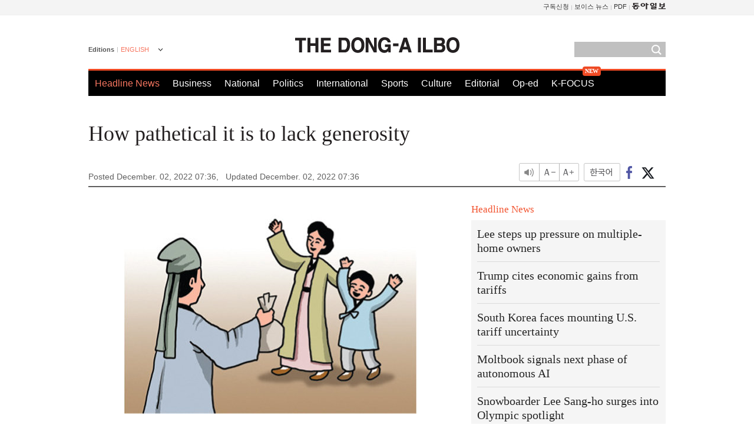

--- FILE ---
content_type: text/html; charset=utf-8
request_url: https://www.google.com/recaptcha/api2/aframe
body_size: 268
content:
<!DOCTYPE HTML><html><head><meta http-equiv="content-type" content="text/html; charset=UTF-8"></head><body><script nonce="0cvqVGY9bAlITXVoNNHo4A">/** Anti-fraud and anti-abuse applications only. See google.com/recaptcha */ try{var clients={'sodar':'https://pagead2.googlesyndication.com/pagead/sodar?'};window.addEventListener("message",function(a){try{if(a.source===window.parent){var b=JSON.parse(a.data);var c=clients[b['id']];if(c){var d=document.createElement('img');d.src=c+b['params']+'&rc='+(localStorage.getItem("rc::a")?sessionStorage.getItem("rc::b"):"");window.document.body.appendChild(d);sessionStorage.setItem("rc::e",parseInt(sessionStorage.getItem("rc::e")||0)+1);localStorage.setItem("rc::h",'1770036592602');}}}catch(b){}});window.parent.postMessage("_grecaptcha_ready", "*");}catch(b){}</script></body></html>

--- FILE ---
content_type: application/javascript; charset=utf-8
request_url: https://fundingchoicesmessages.google.com/f/AGSKWxWfiYsVVUOnqeuyVxlIOJZPYGFMhTq46zjeKdWSh-4oOJIuaUwtVml8J8F8dYboPuGfsx06GATW9ymjdJFuE9Jly9Eds5wZplH5BiEX5ssd1B7WyL_kiKeXuQ8ssk4tEjgyOezCsUF0Hlk8tcINm4I9QtfU6IGmOClcrZnTeEf-viV6xW_yQsP0w4vJ/_/300x250px_/advert?_115x220./adfooter./adbox1.
body_size: -1287
content:
window['f5cabca4-3ddb-4d6c-9f4b-1b39240c1755'] = true;